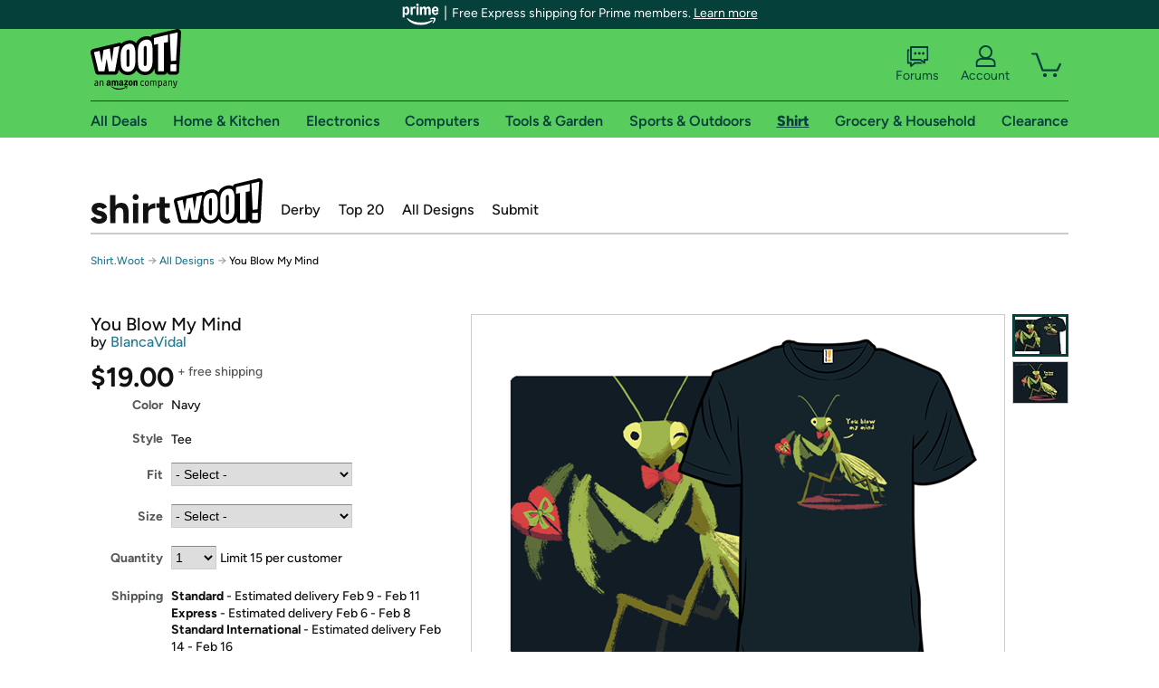

--- FILE ---
content_type: text/xml
request_url: https://sts.us-east-1.amazonaws.com/
body_size: 2066
content:
<AssumeRoleWithWebIdentityResponse xmlns="https://sts.amazonaws.com/doc/2011-06-15/">
  <AssumeRoleWithWebIdentityResult>
    <Audience>us-east-1:9d0ab28f-ed32-4a67-84b0-1a981cafd7fb</Audience>
    <AssumedRoleUser>
      <AssumedRoleId>AROAXUWV4ANCRI2ZNWFVN:cwr</AssumedRoleId>
      <Arn>arn:aws:sts::525508281157:assumed-role/RUM-Monitor-us-east-1-525508281157-0063818041461-Unauth/cwr</Arn>
    </AssumedRoleUser>
    <Provider>cognito-identity.amazonaws.com</Provider>
    <Credentials>
      <AccessKeyId>ASIAXUWV4ANC5BN5XFEO</AccessKeyId>
      <SecretAccessKey>6e9leZHOI/xvWjtrhqyZCMYIIxGFjSm8x+EXfbT8</SecretAccessKey>
      <SessionToken>IQoJb3JpZ2luX2VjEPn//////////wEaCXVzLWVhc3QtMSJIMEYCIQCn18wsCv95NYXa66nSYVW59G+g8Qgp22KQG/sD1aTaAQIhAIq98rwSEQdyujObN/VL5SLWROca5PoOHz5KhufxI9sIKo8DCML//////////wEQABoMNTI1NTA4MjgxMTU3IgxOCUGC1i088WdvOSEq4wIAprT+/la03xF8KJChDTQzBz/e+cB8H7St7nM1ILH0/M/mbinmKQnznnZAGNOo6qW19hoRxeeapkYx6oT8jA+ipTJdU/DsyLHbEuhZ4GKxYXLYADxKpJiLa2ZnqISf9pRyuVwXFpFWPJnqa4Z0fowThNnE2kU531TxBZu3RST/YaQIMb6rBIrP4Rp2GIgGLeLJbcSn+iCmPAytXK6Tk9XGNdis2/aT12SCZlP8iGeF7umlhQEvqVEXjG4gMgZ0fpREIyuNYmuzQsRl+IKwXdchGI1zhDSOUYpG6D5RB1dTxVuGGVUTfHHMQq+81mvr8E+eh3WPa9q8PzMvw/Gig5V1PxwVGqjcjuWhAP0CRJvcGtfcwBrSiFKDe2qdhX0ihDpTUTfz1+X0Jke85nVQSOSMjoIjqG4vzPnODomG7BiH0zk2TM5YNw06e9AXvqynqj8FDRJTyZkq+qy0IBtu/3iUjwqsMNvI+ssGOoQCW7VHH3bXsW0Q6hlbZUZIMROLnU3BWIYDy8qXG3TufUf+MCU2qyvMMKsBXN5CjLPuPcRy0O/XAjVck2QctJ2e2qZwCXHEytjSZzb2LMUivHllsb+DHgurlHWZcPiPsLzoLYJ0JHoXUwynI3j3PVvGAfGqclRxBs/Oh+HgQDHdn7t1aemC9FxNZXiyORMCMhwj5Sf2fUKxTIgsNHde62kKIBBup/atz7RTWGuWKw0iSO9sBNOxed+X3mf+ucvzEC1/Nf4G2Jj/Sudm+u4Aost17dBXW5BnK5Ut5NKt/4O+atyjxYm/NWfPXiyorwW2CXuHUbWVR5o7spo0Ts3X5LMkd2bY604=</SessionToken>
      <Expiration>2026-02-01T01:54:51Z</Expiration>
    </Credentials>
    <SubjectFromWebIdentityToken>us-east-1:7a5abc03-4587-c0bc-138f-f693de13448d</SubjectFromWebIdentityToken>
  </AssumeRoleWithWebIdentityResult>
  <ResponseMetadata>
    <RequestId>a6b4f76f-51b9-4286-8a50-b859b6b84a49</RequestId>
  </ResponseMetadata>
</AssumeRoleWithWebIdentityResponse>
